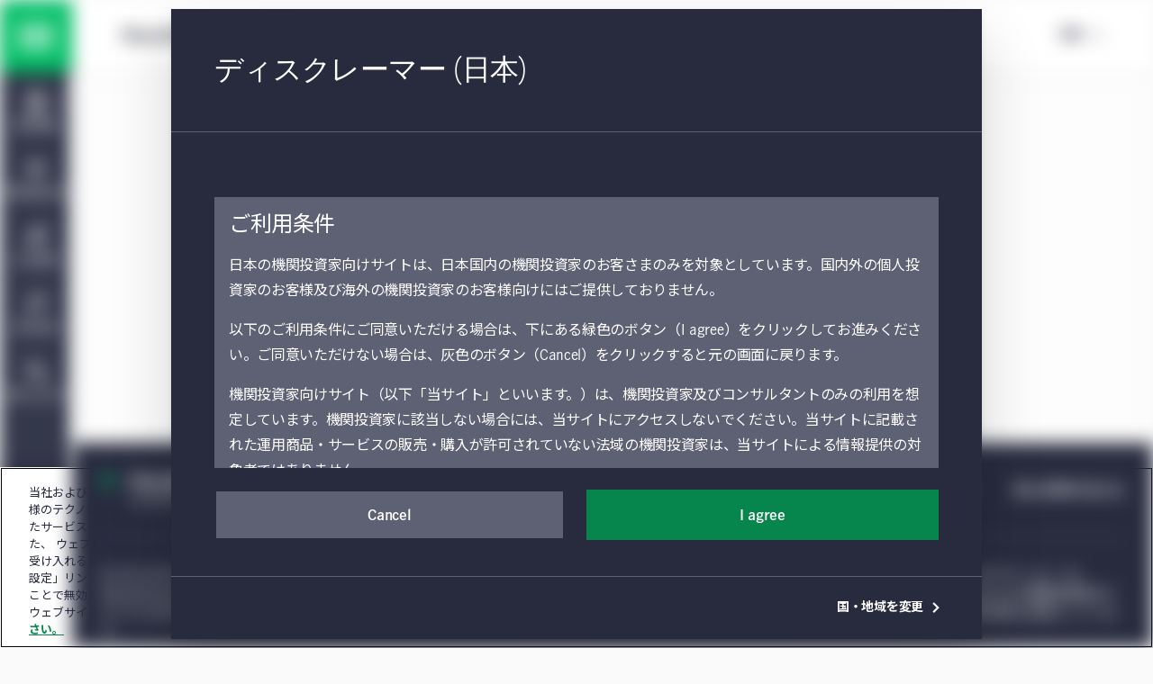

--- FILE ---
content_type: text/javascript
request_url: https://static.cloud.coveo.com/atomic/v2/p-b0886722.entry.js
body_size: 7255
content:
import{r,g as t}from"./p-5925f187.js";import{I as o}from"./p-833161c3.js";import{I as i,B as e}from"./p-fa8bcc43.js";import{r as a}from"./p-5544eaf5.js";import{a as n}from"./p-e113294c.js";import{S as s}from"./p-2651b820.js";import"./p-1580513b.js";import"./p-e9c4f463.js";import"./p-e0a9d562.js";import"./p-1f4a8a1f.js";import"./p-d83eaf95.js";import"./p-4dcb66f1.js";import"./p-b0ede3ce.js";import"./p-d3ef7950.js";const l="*,::before,::after{box-sizing:border-box;border-width:0;border-style:solid;border-color:#e5e7eb;}::before,::after{--tw-content:''}html,:host{line-height:1.5;-webkit-text-size-adjust:100%;-moz-tab-size:4;-o-tab-size:4;tab-size:4;font-family:var(--atomic-font-family);font-feature-settings:normal;font-variation-settings:normal;-webkit-tap-highlight-color:transparent;}body{margin:0;line-height:inherit;}hr{height:0;color:inherit;border-top-width:1px;}abbr:where([title]){-webkit-text-decoration:underline dotted;text-decoration:underline dotted}h1,h2,h3,h4,h5,h6{font-size:inherit;font-weight:inherit}a{color:inherit;text-decoration:inherit}b,strong{font-weight:bolder}code,kbd,samp,pre{font-family:ui-monospace, SFMono-Regular, Menlo, Monaco, Consolas, \"Liberation Mono\", \"Courier New\", monospace;font-feature-settings:normal;font-variation-settings:normal;font-size:1em;}small{font-size:80%}sub,sup{font-size:75%;line-height:0;position:relative;vertical-align:baseline}sub{bottom:-0.25em}sup{top:-0.5em}table{text-indent:0;border-color:inherit;border-collapse:collapse;}button,input,optgroup,select,textarea{font-family:inherit;font-feature-settings:inherit;font-variation-settings:inherit;font-size:100%;font-weight:inherit;line-height:inherit;letter-spacing:inherit;color:inherit;margin:0;padding:0;}button,select{text-transform:none}button,input:where([type='button']),input:where([type='reset']),input:where([type='submit']){-webkit-appearance:button;background-color:transparent;background-image:none;}:-moz-focusring{outline:auto}:-moz-ui-invalid{box-shadow:none}progress{vertical-align:baseline}::-webkit-inner-spin-button,::-webkit-outer-spin-button{height:auto}[type='search']{-webkit-appearance:textfield;outline-offset:-2px;}::-webkit-search-decoration{-webkit-appearance:none}::-webkit-file-upload-button{-webkit-appearance:button;font:inherit;}summary{display:list-item}blockquote,dl,dd,h1,h2,h3,h4,h5,h6,hr,figure,p,pre{margin:0}fieldset{margin:0;padding:0}legend{padding:0}ol,ul,menu{list-style:none;margin:0;padding:0}dialog{padding:0}textarea{resize:vertical}input::-moz-placeholder,textarea::-moz-placeholder{opacity:1;color:#9ca3af;}input::placeholder,textarea::placeholder{opacity:1;color:#9ca3af;}button,[role=\"button\"]{cursor:pointer}:disabled{cursor:default}img,svg,video,canvas,audio,iframe,embed,object{display:block;vertical-align:middle;}img,video{max-width:100%;height:auto}[hidden]{display:none}:host{display:block;--tw-ring-inset:var(--tw-empty,  )}:host,button,input,select{font-family:var(--atomic-font-family);font-size:var(--atomic-text-base);font-weight:var(--atomic-font-normal)}:host(.atomic-hidden){display:none}*,::before,::after{--tw-border-spacing-x:0;--tw-border-spacing-y:0;--tw-translate-x:0;--tw-translate-y:0;--tw-rotate:0;--tw-skew-x:0;--tw-skew-y:0;--tw-scale-x:1;--tw-scale-y:1;--tw-scroll-snap-strictness:proximity;--tw-ring-offset-width:0px;--tw-ring-offset-color:#fff;--tw-ring-color:rgb(59 130 246 / 0.5);--tw-ring-offset-shadow:0 0 #0000;--tw-ring-shadow:0 0 #0000;--tw-shadow:0 0 #0000;--tw-shadow-colored:0 0 #0000;}::backdrop{--tw-border-spacing-x:0;--tw-border-spacing-y:0;--tw-translate-x:0;--tw-translate-y:0;--tw-rotate:0;--tw-skew-x:0;--tw-skew-y:0;--tw-scale-x:1;--tw-scale-y:1;--tw-scroll-snap-strictness:proximity;--tw-ring-offset-width:0px;--tw-ring-offset-color:#fff;--tw-ring-color:rgb(59 130 246 / 0.5);--tw-ring-offset-shadow:0 0 #0000;--tw-ring-shadow:0 0 #0000;--tw-shadow:0 0 #0000;--tw-shadow-colored:0 0 #0000;}.\\!container{width:100% !important}.container{width:100%}@media (min-width: 640px){.\\!container{max-width:640px !important}.container{max-width:640px}}@media (min-width: 768px){.\\!container{max-width:768px !important}.container{max-width:768px}}@media (min-width: 1024px){.\\!container{max-width:1024px !important}.container{max-width:1024px}}@media (min-width: 1280px){.\\!container{max-width:1280px !important}.container{max-width:1280px}}@media (min-width: 1536px){.\\!container{max-width:1536px !important}.container{max-width:1536px}}.\\!link{color:var(--atomic-primary)}.\\!link:hover{color:var(--atomic-primary-light);text-decoration-line:underline}.\\!link.focus-visible.js-focus-visible,.js-focus-visible .\\!link.focus-visible{color:var(--atomic-primary-light);text-decoration-line:underline}.\\!link:focus-visible{color:var(--atomic-primary-light);text-decoration-line:underline}.link{color:var(--atomic-primary)}.link:hover{color:var(--atomic-primary-light);text-decoration-line:underline}.link.focus-visible.js-focus-visible,.js-focus-visible .link.focus-visible{color:var(--atomic-primary-light);text-decoration-line:underline}.link:focus-visible{color:var(--atomic-primary-light);text-decoration-line:underline}.input-primary{border-radius:var(--atomic-border-radius);border-width:1px;border-color:var(--atomic-neutral);background-color:var(--atomic-background)}.input-primary.focus-visible.js-focus-visible,.js-focus-visible .input-primary.focus-visible{outline:2px solid transparent;outline-offset:2px}.input-primary:focus-visible{outline:2px solid transparent;outline-offset:2px}.input-primary:hover{border-color:var(--atomic-primary-light)}.input-primary.focus-visible.js-focus-visible,.js-focus-visible .input-primary.focus-visible{border-color:var(--atomic-primary);--tw-ring-offset-shadow:var(--tw-ring-inset) 0 0 0 var(--tw-ring-offset-width) var(--tw-ring-offset-color);--tw-ring-shadow:var(--tw-ring-inset) 0 0 0 calc(2px + var(--tw-ring-offset-width)) var(--tw-ring-color);box-shadow:var(--tw-ring-offset-shadow), var(--tw-ring-shadow), var(--tw-shadow, 0 0 #0000);--tw-ring-color:var(--atomic-ring-primary)}.input-primary:focus-visible{border-color:var(--atomic-primary);--tw-ring-offset-shadow:var(--tw-ring-inset) 0 0 0 var(--tw-ring-offset-width) var(--tw-ring-offset-color);--tw-ring-shadow:var(--tw-ring-inset) 0 0 0 calc(2px + var(--tw-ring-offset-width)) var(--tw-ring-color);box-shadow:var(--tw-ring-offset-shadow), var(--tw-ring-shadow), var(--tw-shadow, 0 0 #0000);--tw-ring-color:var(--atomic-ring-primary)}.btn-radio{-webkit-appearance:none;-moz-appearance:none;appearance:none}.btn-radio::before{--tw-content:attr(value);content:var(--tw-content)}.btn-primary{border-radius:var(--atomic-border-radius);background-color:var(--atomic-primary);color:var(--atomic-on-primary)}.btn-primary.focus-visible.js-focus-visible,.js-focus-visible .btn-primary.focus-visible{outline:2px solid transparent;outline-offset:2px}.btn-primary:focus-visible{outline:2px solid transparent;outline-offset:2px}.btn-primary:hover{background-color:var(--atomic-primary-light)}.btn-primary.focus-visible.js-focus-visible,.js-focus-visible .btn-primary.focus-visible{background-color:var(--atomic-primary-light);--tw-ring-offset-shadow:var(--tw-ring-inset) 0 0 0 var(--tw-ring-offset-width) var(--tw-ring-offset-color);--tw-ring-shadow:var(--tw-ring-inset) 0 0 0 calc(2px + var(--tw-ring-offset-width)) var(--tw-ring-color);box-shadow:var(--tw-ring-offset-shadow), var(--tw-ring-shadow), var(--tw-shadow, 0 0 #0000);--tw-ring-color:var(--atomic-ring-primary)}.btn-primary:focus-visible{background-color:var(--atomic-primary-light);--tw-ring-offset-shadow:var(--tw-ring-inset) 0 0 0 var(--tw-ring-offset-width) var(--tw-ring-offset-color);--tw-ring-shadow:var(--tw-ring-inset) 0 0 0 calc(2px + var(--tw-ring-offset-width)) var(--tw-ring-color);box-shadow:var(--tw-ring-offset-shadow), var(--tw-ring-shadow), var(--tw-shadow, 0 0 #0000);--tw-ring-color:var(--atomic-ring-primary)}.btn-primary:disabled{cursor:not-allowed;background-color:var(--atomic-disabled)}.btn-outline-primary{border-radius:var(--atomic-border-radius);border-width:1px;border-color:var(--atomic-neutral);background-color:var(--atomic-background);color:var(--atomic-primary)}.btn-outline-primary.focus-visible.js-focus-visible,.js-focus-visible .btn-outline-primary.focus-visible{outline:2px solid transparent;outline-offset:2px}.btn-outline-primary:focus-visible{outline:2px solid transparent;outline-offset:2px}.btn-outline-primary:hover{border-color:var(--atomic-primary-light);color:var(--atomic-primary-light)}.btn-outline-primary.focus-visible.js-focus-visible,.js-focus-visible .btn-outline-primary.focus-visible{border-color:var(--atomic-primary);color:var(--atomic-primary);--tw-ring-offset-shadow:var(--tw-ring-inset) 0 0 0 var(--tw-ring-offset-width) var(--tw-ring-offset-color);--tw-ring-shadow:var(--tw-ring-inset) 0 0 0 calc(2px + var(--tw-ring-offset-width)) var(--tw-ring-color);box-shadow:var(--tw-ring-offset-shadow), var(--tw-ring-shadow), var(--tw-shadow, 0 0 #0000);--tw-ring-color:var(--atomic-ring-primary)}.btn-outline-primary:focus-visible{border-color:var(--atomic-primary);color:var(--atomic-primary);--tw-ring-offset-shadow:var(--tw-ring-inset) 0 0 0 var(--tw-ring-offset-width) var(--tw-ring-offset-color);--tw-ring-shadow:var(--tw-ring-inset) 0 0 0 calc(2px + var(--tw-ring-offset-width)) var(--tw-ring-color);box-shadow:var(--tw-ring-offset-shadow), var(--tw-ring-shadow), var(--tw-shadow, 0 0 #0000);--tw-ring-color:var(--atomic-ring-primary)}.btn-outline-primary:disabled{cursor:not-allowed;border-color:var(--atomic-neutral);color:var(--atomic-neutral)}.btn-text-primary{border-radius:var(--atomic-border-radius);background-color:var(--atomic-background);color:var(--atomic-primary)}.btn-text-primary.focus-visible.js-focus-visible,.js-focus-visible .btn-text-primary.focus-visible{outline:2px solid transparent;outline-offset:2px}.btn-text-primary:focus-visible{outline:2px solid transparent;outline-offset:2px}.btn-text-primary:hover{background-color:var(--atomic-neutral-light)}.btn-text-primary.focus-visible.js-focus-visible,.js-focus-visible .btn-text-primary.focus-visible{background-color:var(--atomic-neutral-light)}.btn-text-primary:focus-visible{background-color:var(--atomic-neutral-light)}.btn-outline-neutral{border-radius:var(--atomic-border-radius);border-width:1px;border-color:var(--atomic-neutral);background-color:var(--atomic-background);color:var(--atomic-on-background)}.btn-outline-neutral.focus-visible.js-focus-visible,.js-focus-visible .btn-outline-neutral.focus-visible{outline:2px solid transparent;outline-offset:2px}.btn-outline-neutral:focus-visible{outline:2px solid transparent;outline-offset:2px}.btn-outline-neutral:hover{border-color:var(--atomic-primary);color:var(--atomic-primary)}.btn-outline-neutral.focus-visible.js-focus-visible,.js-focus-visible .btn-outline-neutral.focus-visible{border-color:var(--atomic-primary);color:var(--atomic-primary);--tw-ring-offset-shadow:var(--tw-ring-inset) 0 0 0 var(--tw-ring-offset-width) var(--tw-ring-offset-color);--tw-ring-shadow:var(--tw-ring-inset) 0 0 0 calc(2px + var(--tw-ring-offset-width)) var(--tw-ring-color);box-shadow:var(--tw-ring-offset-shadow), var(--tw-ring-shadow), var(--tw-shadow, 0 0 #0000);--tw-ring-color:var(--atomic-ring-primary)}.btn-outline-neutral:focus-visible{border-color:var(--atomic-primary);color:var(--atomic-primary);--tw-ring-offset-shadow:var(--tw-ring-inset) 0 0 0 var(--tw-ring-offset-width) var(--tw-ring-offset-color);--tw-ring-shadow:var(--tw-ring-inset) 0 0 0 calc(2px + var(--tw-ring-offset-width)) var(--tw-ring-color);box-shadow:var(--tw-ring-offset-shadow), var(--tw-ring-shadow), var(--tw-shadow, 0 0 #0000);--tw-ring-color:var(--atomic-ring-primary)}.btn-outline-neutral:disabled{cursor:not-allowed;border-color:var(--atomic-neutral);color:var(--atomic-on-background);opacity:0.5}.btn-outline-error{border-radius:var(--atomic-border-radius);border-width:1px;border-color:var(--atomic-neutral);background-color:var(--atomic-background);color:var(--atomic-on-background)}.btn-outline-error.focus-visible.js-focus-visible,.js-focus-visible .btn-outline-error.focus-visible{outline:2px solid transparent;outline-offset:2px}.btn-outline-error:focus-visible{outline:2px solid transparent;outline-offset:2px}.btn-outline-error:hover{border-color:var(--atomic-error);color:var(--atomic-error)}.btn-outline-error.focus-visible.js-focus-visible,.js-focus-visible .btn-outline-error.focus-visible{border-color:var(--atomic-error);color:var(--atomic-error);--tw-ring-offset-shadow:var(--tw-ring-inset) 0 0 0 var(--tw-ring-offset-width) var(--tw-ring-offset-color);--tw-ring-shadow:var(--tw-ring-inset) 0 0 0 calc(2px + var(--tw-ring-offset-width)) var(--tw-ring-color);box-shadow:var(--tw-ring-offset-shadow), var(--tw-ring-shadow), var(--tw-shadow, 0 0 #0000);--tw-ring-color:var(--atomic-ring-primary)}.btn-outline-error:focus-visible{border-color:var(--atomic-error);color:var(--atomic-error);--tw-ring-offset-shadow:var(--tw-ring-inset) 0 0 0 var(--tw-ring-offset-width) var(--tw-ring-offset-color);--tw-ring-shadow:var(--tw-ring-inset) 0 0 0 calc(2px + var(--tw-ring-offset-width)) var(--tw-ring-color);box-shadow:var(--tw-ring-offset-shadow), var(--tw-ring-shadow), var(--tw-shadow, 0 0 #0000);--tw-ring-color:var(--atomic-ring-primary)}.btn-outline-error:disabled{cursor:not-allowed;border-color:var(--atomic-neutral);color:var(--atomic-on-background);opacity:0.5}.btn-outline-bg-neutral{border-radius:var(--atomic-border-radius);border-width:1px;border-color:var(--atomic-neutral);background-color:var(--atomic-background);color:var(--atomic-on-background)}.btn-outline-bg-neutral.focus-visible.js-focus-visible,.js-focus-visible .btn-outline-bg-neutral.focus-visible{outline:2px solid transparent;outline-offset:2px}.btn-outline-bg-neutral:focus-visible{outline:2px solid transparent;outline-offset:2px}.btn-outline-bg-neutral:hover{border-color:var(--atomic-primary);color:var(--atomic-primary)}.btn-outline-bg-neutral.focus-visible.js-focus-visible,.js-focus-visible .btn-outline-bg-neutral.focus-visible{border-color:var(--atomic-primary);color:var(--atomic-primary);--tw-ring-offset-shadow:var(--tw-ring-inset) 0 0 0 var(--tw-ring-offset-width) var(--tw-ring-offset-color);--tw-ring-shadow:var(--tw-ring-inset) 0 0 0 calc(2px + var(--tw-ring-offset-width)) var(--tw-ring-color);box-shadow:var(--tw-ring-offset-shadow), var(--tw-ring-shadow), var(--tw-shadow, 0 0 #0000);--tw-ring-color:var(--atomic-ring-primary)}.btn-outline-bg-neutral:focus-visible{border-color:var(--atomic-primary);color:var(--atomic-primary);--tw-ring-offset-shadow:var(--tw-ring-inset) 0 0 0 var(--tw-ring-offset-width) var(--tw-ring-offset-color);--tw-ring-shadow:var(--tw-ring-inset) 0 0 0 calc(2px + var(--tw-ring-offset-width)) var(--tw-ring-color);box-shadow:var(--tw-ring-offset-shadow), var(--tw-ring-shadow), var(--tw-shadow, 0 0 #0000);--tw-ring-color:var(--atomic-ring-primary)}.btn-outline-bg-neutral:disabled{cursor:not-allowed;border-color:var(--atomic-neutral);color:var(--atomic-on-background);opacity:0.5}.btn-outline-bg-neutral:hover{background-color:var(--atomic-neutral-light)}.btn-outline-bg-neutral.focus-visible.js-focus-visible,.js-focus-visible .btn-outline-bg-neutral.focus-visible{background-color:var(--atomic-neutral-light)}.btn-outline-bg-neutral:focus-visible{background-color:var(--atomic-neutral-light)}.btn-outline-bg-error{border-radius:var(--atomic-border-radius);border-width:1px;border-color:var(--atomic-neutral);background-color:var(--atomic-background);color:var(--atomic-on-background)}.btn-outline-bg-error.focus-visible.js-focus-visible,.js-focus-visible .btn-outline-bg-error.focus-visible{outline:2px solid transparent;outline-offset:2px}.btn-outline-bg-error:focus-visible{outline:2px solid transparent;outline-offset:2px}.btn-outline-bg-error:hover{border-color:var(--atomic-error);color:var(--atomic-error)}.btn-outline-bg-error.focus-visible.js-focus-visible,.js-focus-visible .btn-outline-bg-error.focus-visible{border-color:var(--atomic-error);color:var(--atomic-error);--tw-ring-offset-shadow:var(--tw-ring-inset) 0 0 0 var(--tw-ring-offset-width) var(--tw-ring-offset-color);--tw-ring-shadow:var(--tw-ring-inset) 0 0 0 calc(2px + var(--tw-ring-offset-width)) var(--tw-ring-color);box-shadow:var(--tw-ring-offset-shadow), var(--tw-ring-shadow), var(--tw-shadow, 0 0 #0000);--tw-ring-color:var(--atomic-ring-primary)}.btn-outline-bg-error:focus-visible{border-color:var(--atomic-error);color:var(--atomic-error);--tw-ring-offset-shadow:var(--tw-ring-inset) 0 0 0 var(--tw-ring-offset-width) var(--tw-ring-offset-color);--tw-ring-shadow:var(--tw-ring-inset) 0 0 0 calc(2px + var(--tw-ring-offset-width)) var(--tw-ring-color);box-shadow:var(--tw-ring-offset-shadow), var(--tw-ring-shadow), var(--tw-shadow, 0 0 #0000);--tw-ring-color:var(--atomic-ring-primary)}.btn-outline-bg-error:disabled{cursor:not-allowed;border-color:var(--atomic-neutral);color:var(--atomic-on-background);opacity:0.5}.btn-outline-bg-error:hover{background-color:var(--atomic-neutral-light)}.btn-outline-bg-error.focus-visible.js-focus-visible,.js-focus-visible .btn-outline-bg-error.focus-visible{background-color:var(--atomic-neutral-light)}.btn-outline-bg-error:focus-visible{background-color:var(--atomic-neutral-light)}.btn-text-neutral{border-radius:var(--atomic-border-radius);background-color:var(--atomic-background);color:var(--atomic-on-background)}.btn-text-neutral.focus-visible.js-focus-visible,.js-focus-visible .btn-text-neutral.focus-visible{outline:2px solid transparent;outline-offset:2px}.btn-text-neutral:focus-visible{outline:2px solid transparent;outline-offset:2px}.btn-text-neutral:hover{background-color:var(--atomic-neutral-light);color:var(--atomic-primary)}.btn-text-neutral.focus-visible.js-focus-visible,.js-focus-visible .btn-text-neutral.focus-visible{background-color:var(--atomic-neutral-light);color:var(--atomic-primary)}.btn-text-neutral:focus-visible{background-color:var(--atomic-neutral-light);color:var(--atomic-primary)}.btn-text-transparent{color:var(--atomic-on-background)}.btn-text-transparent.focus-visible.js-focus-visible,.js-focus-visible .btn-text-transparent.focus-visible{outline-color:var(--atomic-primary-light)}.btn-text-transparent:focus-visible{outline-color:var(--atomic-primary-light)}.btn-text-transparent:hover{color:var(--atomic-primary-light)}.btn-text-transparent.focus-visible.js-focus-visible,.js-focus-visible .btn-text-transparent.focus-visible{color:var(--atomic-primary-light)}.btn-text-transparent:focus-visible{color:var(--atomic-primary-light)}.btn-square-neutral{border-width:1px;border-color:var(--atomic-neutral);background-color:var(--atomic-background);color:var(--atomic-on-background)}.btn-square-neutral.focus-visible.js-focus-visible,.js-focus-visible .btn-square-neutral.focus-visible{outline:2px solid transparent;outline-offset:2px}.btn-square-neutral:focus-visible{outline:2px solid transparent;outline-offset:2px}.btn-square-neutral:hover{background-color:var(--atomic-neutral-light)}.btn-square-neutral.focus-visible.js-focus-visible,.js-focus-visible .btn-square-neutral.focus-visible{background-color:var(--atomic-neutral-light)}.btn-square-neutral:focus-visible{background-color:var(--atomic-neutral-light)}.btn-pill{border-radius:var(--atomic-border-radius-xl)}.btn-page{display:grid;place-items:center;border-width:0px;font-size:var(--atomic-text-lg)}.btn-page:hover{border-width:1px}.btn-page.focus-visible.js-focus-visible,.js-focus-visible .btn-page.focus-visible{border-width:1px}.btn-page:focus-visible{border-width:1px}.btn-page.selected{border-width:2px;border-color:var(--atomic-primary);font-weight:var(--atomic-font-bold)}.pointer-events-none{pointer-events:none}.pointer-events-auto{pointer-events:auto}.visible{visibility:visible}.invisible{visibility:hidden}.collapse{visibility:collapse}.static{position:static}.fixed{position:fixed}.absolute{position:absolute}.relative{position:relative}.-right-2{right:-0.5rem}.-top-2{top:-0.5rem}.bottom-0{bottom:0px}.bottom-2{bottom:0.5rem}.bottom-px{bottom:1px}.left-0{left:0px}.right-0{right:0px}.right-20{right:5rem}.right-6{right:1.5rem}.right-px{right:1px}.top-0{top:0px}.top-6{top:1.5rem}.top-\\[50\\%\\]{top:50%}.top-full{top:100%}.top-px{top:1px}.z-0{z-index:0}.z-1{z-index:1}.z-10{z-index:10}.z-\\[9998\\]{z-index:9998}.z-\\[9999\\]{z-index:9999}.order-last{order:9999}.col-span-2{grid-column:span 2 / span 2}.m-0{margin:0px}.m-2{margin:0.5rem}.-my-px{margin-top:-1px;margin-bottom:-1px}.mx-0\\.5{margin-left:0.125rem;margin-right:0.125rem}.mx-1{margin-left:0.25rem;margin-right:0.25rem}.mx-auto{margin-left:auto;margin-right:auto}.my-2{margin-top:0.5rem;margin-bottom:0.5rem}.my-3{margin-top:0.75rem;margin-bottom:0.75rem}.my-4{margin-top:1rem;margin-bottom:1rem}.my-6{margin-top:1.5rem;margin-bottom:1.5rem}.my-auto{margin-top:auto;margin-bottom:auto}.-mr-px{margin-right:-1px}.mb-0{margin-bottom:0px}.mb-1{margin-bottom:0.25rem}.mb-2{margin-bottom:0.5rem}.mb-3{margin-bottom:0.75rem}.mb-4{margin-bottom:1rem}.mb-6{margin-bottom:1.5rem}.ml-0\\.5{margin-left:0.125rem}.ml-1{margin-left:0.25rem}.ml-2{margin-left:0.5rem}.ml-4{margin-left:1rem}.ml-6{margin-left:1.5rem}.ml-auto{margin-left:auto}.mr-0{margin-right:0px}.mr-0\\.5{margin-right:0.125rem}.mr-1{margin-right:0.25rem}.mr-1\\.5{margin-right:0.375rem}.mr-2{margin-right:0.5rem}.mr-3{margin-right:0.75rem}.mr-6{margin-right:1.5rem}.mt-0{margin-top:0px}.mt-1{margin-top:0.25rem}.mt-1\\.5{margin-top:0.375rem}.mt-10{margin-top:2.5rem}.mt-2{margin-top:0.5rem}.mt-2\\.5{margin-top:0.625rem}.mt-3{margin-top:0.75rem}.mt-4{margin-top:1rem}.mt-6{margin-top:1.5rem}.mt-7{margin-top:1.75rem}.mt-8{margin-top:2rem}.mt-px{margin-top:1px}.box-border{box-sizing:border-box}.line-clamp-1{overflow:hidden;display:-webkit-box;-webkit-box-orient:vertical;-webkit-line-clamp:1}.line-clamp-2{overflow:hidden;display:-webkit-box;-webkit-box-orient:vertical;-webkit-line-clamp:2}.line-clamp-3{overflow:hidden;display:-webkit-box;-webkit-box-orient:vertical;-webkit-line-clamp:3}.line-clamp-4{overflow:hidden;display:-webkit-box;-webkit-box-orient:vertical;-webkit-line-clamp:4}.line-clamp-none{overflow:visible;display:block;-webkit-box-orient:horizontal;-webkit-line-clamp:none}.block{display:block}.inline-block{display:inline-block}.inline{display:inline}.flex{display:flex}.inline-flex{display:inline-flex}.table{display:table}.grid{display:grid}.contents{display:contents}.hidden{display:none}.aspect-square{aspect-ratio:1 / 1}.h-1{height:0.25rem}.h-10{height:2.5rem}.h-12{height:3rem}.h-2{height:0.5rem}.h-2\\.5{height:0.625rem}.h-3{height:0.75rem}.h-4{height:1rem}.h-5{height:1.25rem}.h-6{height:1.5rem}.h-7{height:1.75rem}.h-8{height:2rem}.h-9{height:2.25rem}.h-\\[2\\.6rem\\]{height:2.6rem}.h-auto{height:auto}.h-full{height:100%}.min-h-\\[2\\.5rem\\]{min-height:2.5rem}.min-h-\\[40px\\]{min-height:40px}.w-0{width:0px}.w-1{width:0.25rem}.w-1\\/2{width:50%}.w-10{width:2.5rem}.w-12{width:3rem}.w-2{width:0.5rem}.w-2\\.5{width:0.625rem}.w-20{width:5rem}.w-28{width:7rem}.w-3{width:0.75rem}.w-3\\.5{width:0.875rem}.w-3\\/5{width:60%}.w-32{width:8rem}.w-4{width:1rem}.w-44{width:11rem}.w-48{width:12rem}.w-5{width:1.25rem}.w-6{width:1.5rem}.w-60{width:15rem}.w-7{width:1.75rem}.w-72{width:18rem}.w-8{width:2rem}.w-9{width:2.25rem}.w-\\[2\\.6rem\\]{width:2.6rem}.w-auto{width:auto}.w-fit{width:-moz-fit-content;width:fit-content}.w-full{width:100%}.w-max{width:-moz-max-content;width:max-content}.min-w-0{min-width:0px}.min-w-20{min-width:5rem}.min-w-\\[2\\.5rem\\]{min-width:2.5rem}.min-w-\\[6rem\\]{min-width:6rem}.min-w-full{min-width:100%}.max-w-\\[15rem\\]{max-width:15rem}.max-w-\\[80\\%\\]{max-width:80%}.max-w-full{max-width:100%}.max-w-lg{max-width:32rem}.max-w-max{max-width:-moz-max-content;max-width:max-content}.flex-1{flex:1 1 0%}.flex-none{flex:none}.shrink-0{flex-shrink:0}.flex-grow{flex-grow:1}.grow{flex-grow:1}.basis-1\\/2{flex-basis:50%}.basis-8{flex-basis:2rem}.-translate-x-1\\/2{--tw-translate-x:-50%;transform:translate(var(--tw-translate-x), var(--tw-translate-y)) rotate(var(--tw-rotate)) skewX(var(--tw-skew-x)) skewY(var(--tw-skew-y)) scaleX(var(--tw-scale-x)) scaleY(var(--tw-scale-y))}.-translate-y-1\\/2{--tw-translate-y:-50%;transform:translate(var(--tw-translate-x), var(--tw-translate-y)) rotate(var(--tw-rotate)) skewX(var(--tw-skew-x)) skewY(var(--tw-skew-y)) scaleX(var(--tw-scale-x)) scaleY(var(--tw-scale-y))}.translate-x-1\\/2{--tw-translate-x:50%;transform:translate(var(--tw-translate-x), var(--tw-translate-y)) rotate(var(--tw-rotate)) skewX(var(--tw-skew-x)) skewY(var(--tw-skew-y)) scaleX(var(--tw-scale-x)) scaleY(var(--tw-scale-y))}.rotate-180{--tw-rotate:180deg;transform:translate(var(--tw-translate-x), var(--tw-translate-y)) rotate(var(--tw-rotate)) skewX(var(--tw-skew-x)) skewY(var(--tw-skew-y)) scaleX(var(--tw-scale-x)) scaleY(var(--tw-scale-y))}.scale-100{--tw-scale-x:1;--tw-scale-y:1;transform:translate(var(--tw-translate-x), var(--tw-translate-y)) rotate(var(--tw-rotate)) skewX(var(--tw-skew-x)) skewY(var(--tw-skew-y)) scaleX(var(--tw-scale-x)) scaleY(var(--tw-scale-y))}.scale-75{--tw-scale-x:.75;--tw-scale-y:.75;transform:translate(var(--tw-translate-x), var(--tw-translate-y)) rotate(var(--tw-rotate)) skewX(var(--tw-skew-x)) skewY(var(--tw-skew-y)) scaleX(var(--tw-scale-x)) scaleY(var(--tw-scale-y))}.transform{transform:translate(var(--tw-translate-x), var(--tw-translate-y)) rotate(var(--tw-rotate)) skewX(var(--tw-skew-x)) skewY(var(--tw-skew-y)) scaleX(var(--tw-scale-x)) scaleY(var(--tw-scale-y))}@keyframes pulse{50%{opacity:.5}}.animate-pulse{animation:pulse 2s cubic-bezier(0.4, 0, 0.6, 1) infinite}@keyframes scaleUp{0%{transform:scale(0.7) translateY(150vh);opacity:0.7}100%{transform:scale(1) translateY(0px);opacity:1}}.animate-scaleUpModal{animation:scaleUp .5s cubic-bezier(0.165, 0.840, 0.440, 1.000) forwards}@keyframes slideDown{0%{transform:translateY(0px);opacity:1}100%{transform:translateY(150vh);opacity:0.7}}.animate-slideDownModal{animation:slideDown .5s linear forwards}@keyframes spin{to{transform:rotate(360deg)}}.animate-spin{animation:spin 1s linear infinite}.cursor-pointer{cursor:pointer}.resize-none{resize:none}.list-none{list-style-type:none}.appearance-none{-webkit-appearance:none;-moz-appearance:none;appearance:none}.grid-cols-\\[min-content_auto\\]{grid-template-columns:min-content auto}.grid-cols-min-1fr{grid-template-columns:min-content 1fr}.flex-row{flex-direction:row}.flex-col{flex-direction:column}.flex-wrap{flex-wrap:wrap}.flex-nowrap{flex-wrap:nowrap}.place-items-center{place-items:center}.items-start{align-items:flex-start}.items-center{align-items:center}.items-baseline{align-items:baseline}.justify-end{justify-content:flex-end}.justify-center{justify-content:center}.justify-between{justify-content:space-between}.gap-0\\.5{gap:0.125rem}.gap-1{gap:0.25rem}.gap-2{gap:0.5rem}.gap-3{gap:0.75rem}.gap-4{gap:1rem}.gap-8{gap:2rem}.gap-x-1\\.5{-moz-column-gap:0.375rem;column-gap:0.375rem}.gap-x-2{-moz-column-gap:0.5rem;column-gap:0.5rem}.gap-x-4{-moz-column-gap:1rem;column-gap:1rem}.gap-y-0\\.5{row-gap:0.125rem}.space-x-1\\.5>:not([hidden])~:not([hidden]){--tw-space-x-reverse:0;margin-right:calc(0.375rem * var(--tw-space-x-reverse));margin-left:calc(0.375rem * calc(1 - var(--tw-space-x-reverse)))}.divide-y>:not([hidden])~:not([hidden]){--tw-divide-y-reverse:0;border-top-width:calc(1px * calc(1 - var(--tw-divide-y-reverse)));border-bottom-width:calc(1px * var(--tw-divide-y-reverse))}.divide-neutral>:not([hidden])~:not([hidden]){border-color:var(--atomic-neutral)}.self-start{align-self:flex-start}.self-center{align-self:center}.overflow-auto{overflow:auto}.overflow-hidden{overflow:hidden}.overflow-x-auto{overflow-x:auto}.overflow-y-auto{overflow-y:auto}.overflow-x-scroll{overflow-x:scroll}.scroll-smooth{scroll-behavior:smooth}.truncate{overflow:hidden;text-overflow:ellipsis;white-space:nowrap}.whitespace-normal{white-space:normal}.whitespace-nowrap{white-space:nowrap}.whitespace-pre-wrap{white-space:pre-wrap}.break-all{word-break:break-all}.break-keep{word-break:keep-all}.rounded{border-radius:var(--atomic-border-radius)}.rounded-\\[100\\%\\]{border-radius:100%}.rounded-full{border-radius:9999px}.rounded-lg{border-radius:var(--atomic-border-radius-lg)}.rounded-md{border-radius:var(--atomic-border-radius-md)}.rounded-none{border-radius:0px}.rounded-l-none{border-top-left-radius:0px;border-bottom-left-radius:0px}.rounded-r-md{border-top-right-radius:var(--atomic-border-radius-md);border-bottom-right-radius:var(--atomic-border-radius-md)}.border{border-width:1px}.border-0{border-width:0px}.border-b{border-bottom-width:1px}.border-l{border-left-width:1px}.border-r{border-right-width:1px}.border-t{border-top-width:1px}.border-solid{border-style:solid}.border-neutral{border-color:var(--atomic-neutral)}.border-neutral-dark{border-color:var(--atomic-neutral-dark)}.border-primary{border-color:var(--atomic-primary)}.bg-\\[\\#F1F2FF\\]{--tw-bg-opacity:1;background-color:rgb(241 242 255 / var(--tw-bg-opacity))}.bg-background{background-color:var(--atomic-background)}.bg-error{background-color:var(--atomic-error)}.bg-neutral{background-color:var(--atomic-neutral)}.bg-neutral-dark{background-color:var(--atomic-neutral-dark)}.bg-neutral-light{background-color:var(--atomic-neutral-light)}.bg-primary{background-color:var(--atomic-primary)}.bg-transparent{background-color:transparent}.bg-white{--tw-bg-opacity:1;background-color:rgb(255 255 255 / var(--tw-bg-opacity))}.bg-gradient-to-l{background-image:linear-gradient(to left, var(--tw-gradient-stops))}.bg-gradient-to-r{background-image:linear-gradient(to right, var(--tw-gradient-stops))}.from-background-60{--tw-gradient-from:var(--atomic-background) 60% var(--tw-gradient-from-position);--tw-gradient-to:rgb(255 255 255 / 0) var(--tw-gradient-to-position);--tw-gradient-stops:var(--tw-gradient-from), var(--tw-gradient-to)}.fill-current{fill:currentColor}.stroke-\\[1\\.25\\]{stroke-width:1.25}.p-1{padding:0.25rem}.p-2{padding:0.5rem}.p-2\\.5{padding:0.625rem}.p-3{padding:0.75rem}.p-4{padding:1rem}.p-6{padding:1.5rem}.p-7{padding:1.75rem}.p-8{padding:2rem}.px-2{padding-left:0.5rem;padding-right:0.5rem}.px-2\\.5{padding-left:0.625rem;padding-right:0.625rem}.px-3{padding-left:0.75rem;padding-right:0.75rem}.px-4{padding-left:1rem;padding-right:1rem}.px-6{padding-left:1.5rem;padding-right:1.5rem}.px-9{padding-left:2.25rem;padding-right:2.25rem}.py-1{padding-top:0.25rem;padding-bottom:0.25rem}.py-1\\.5{padding-top:0.375rem;padding-bottom:0.375rem}.py-2{padding-top:0.5rem;padding-bottom:0.5rem}.py-2\\.5{padding-top:0.625rem;padding-bottom:0.625rem}.py-3{padding-top:0.75rem;padding-bottom:0.75rem}.py-3\\.5{padding-top:0.875rem;padding-bottom:0.875rem}.py-4{padding-top:1rem;padding-bottom:1rem}.py-5{padding-top:1.25rem;padding-bottom:1.25rem}.py-\\[0\\.625rem\\]{padding-top:0.625rem;padding-bottom:0.625rem}.pb-1{padding-bottom:0.25rem}.pb-3{padding-bottom:0.75rem}.pb-4{padding-bottom:1rem}.pb-6{padding-bottom:1.5rem}.pl-0{padding-left:0px}.pl-1{padding-left:0.25rem}.pl-10{padding-left:2.5rem}.pl-3{padding-left:0.75rem}.pl-9{padding-left:2.25rem}.pr-2{padding-right:0.5rem}.pr-24{padding-right:6rem}.pr-6{padding-right:1.5rem}.pt-0\\.5{padding-top:0.125rem}.text-left{text-align:left}.text-center{text-align:center}.align-baseline{vertical-align:baseline}.align-middle{vertical-align:middle}.align-bottom{vertical-align:bottom}.text-2xl{font-size:var(--atomic-text-2xl)}.text-base{font-size:var(--atomic-text-base)}.text-lg{font-size:var(--atomic-text-lg)}.text-sm{font-size:var(--atomic-text-sm)}.text-xl{font-size:var(--atomic-text-xl)}.text-xs{font-size:0.75rem;line-height:1rem}.font-bold{font-weight:var(--atomic-font-bold)}.font-light{font-weight:300}.font-medium{font-weight:500}.font-normal{font-weight:var(--atomic-font-normal)}.font-semibold{font-weight:600}.italic{font-style:italic}.leading-10{line-height:2.5rem}.leading-4{line-height:1rem}.leading-5{line-height:1.25rem}.leading-6{line-height:1.5rem}.leading-8{line-height:2rem}.text-\\[\\#54698D\\]{--tw-text-opacity:1;color:rgb(84 105 141 / var(--tw-text-opacity))}.text-error{color:var(--atomic-error)}.text-inherit{color:inherit}.text-neutral{color:var(--atomic-neutral)}.text-neutral-dark{color:var(--atomic-neutral-dark)}.text-on-background{color:var(--atomic-on-background)}.text-on-primary{color:var(--atomic-on-primary)}.text-primary{color:var(--atomic-primary)}.text-success{color:var(--atomic-success)}.text-transparent{color:transparent}.line-through{text-decoration-line:line-through}.placeholder-neutral-dark::-moz-placeholder{color:var(--atomic-neutral-dark)}.placeholder-neutral-dark::placeholder{color:var(--atomic-neutral-dark)}.opacity-0{opacity:0}.opacity-50{opacity:0.5}.opacity-80{opacity:0.8}.shadow{--tw-shadow:0 1px 3px 0 rgb(0 0 0 / 0.1), 0 1px 2px -1px rgb(0 0 0 / 0.1);--tw-shadow-colored:0 1px 3px 0 var(--tw-shadow-color), 0 1px 2px -1px var(--tw-shadow-color);box-shadow:var(--tw-ring-offset-shadow, 0 0 #0000), var(--tw-ring-shadow, 0 0 #0000), var(--tw-shadow)}.shadow-inner-primary{--tw-shadow:inset 0 0 0 1px var(--atomic-primary);--tw-shadow-colored:inset 0 0 0 1px var(--tw-shadow-color);box-shadow:var(--tw-ring-offset-shadow, 0 0 #0000), var(--tw-ring-shadow, 0 0 #0000), var(--tw-shadow)}.shadow-lg{--tw-shadow:0 10px 15px -3px rgb(0 0 0 / 0.1), 0 4px 6px -4px rgb(0 0 0 / 0.1);--tw-shadow-colored:0 10px 15px -3px var(--tw-shadow-color), 0 4px 6px -4px var(--tw-shadow-color);box-shadow:var(--tw-ring-offset-shadow, 0 0 #0000), var(--tw-ring-shadow, 0 0 #0000), var(--tw-shadow)}.outline-none{outline:2px solid transparent;outline-offset:2px}.outline{outline-style:solid}.outline-error{outline-color:var(--atomic-error)}.outline-neutral{outline-color:var(--atomic-neutral)}.outline-primary{outline-color:var(--atomic-primary)}.ring{--tw-ring-offset-shadow:var(--tw-ring-inset) 0 0 0 var(--tw-ring-offset-width) var(--tw-ring-offset-color);--tw-ring-shadow:var(--tw-ring-inset) 0 0 0 calc(3px + var(--tw-ring-offset-width)) var(--tw-ring-color);box-shadow:var(--tw-ring-offset-shadow), var(--tw-ring-shadow), var(--tw-shadow, 0 0 #0000)}.ring-primary{--tw-ring-color:var(--atomic-primary)}.ring-ring-primary{--tw-ring-color:var(--atomic-ring-primary)}.filter{filter:var(--tw-blur) var(--tw-brightness) var(--tw-contrast) var(--tw-grayscale) var(--tw-hue-rotate) var(--tw-invert) var(--tw-saturate) var(--tw-sepia) var(--tw-drop-shadow)}.transition{transition-property:color, background-color, border-color, text-decoration-color, fill, stroke, opacity, box-shadow, transform, filter, -webkit-backdrop-filter;transition-property:color, background-color, border-color, text-decoration-color, fill, stroke, opacity, box-shadow, transform, filter, backdrop-filter;transition-property:color, background-color, border-color, text-decoration-color, fill, stroke, opacity, box-shadow, transform, filter, backdrop-filter, -webkit-backdrop-filter;transition-timing-function:cubic-bezier(0.4, 0, 0.2, 1);transition-duration:150ms}.transition-all{transition-property:all;transition-timing-function:cubic-bezier(0.4, 0, 0.2, 1);transition-duration:150ms}.transition-opacity{transition-property:opacity;transition-timing-function:cubic-bezier(0.4, 0, 0.2, 1);transition-duration:150ms}.transition-visi-opacity{transition-property:visibility, opacity;transition-timing-function:cubic-bezier(0.4, 0, 0.2, 1);transition-duration:150ms}.duration-200{transition-duration:200ms}.duration-300{transition-duration:300ms}.ease-in-out{transition-timing-function:cubic-bezier(0.4, 0, 0.2, 1)}.no-outline.focus-visible.js-focus-visible,.js-focus-visible .no-outline.focus-visible{outline:2px solid transparent;outline-offset:2px}.no-outline:focus-visible{outline:2px solid transparent;outline-offset:2px}.accessibility-only{position:absolute;display:block;height:0;overflow:hidden;margin:0}.text-inherit{font-size:inherit}.cursor-inherit{cursor:inherit}.shadow-lg{--tw-shadow:0 1px 3px 0 rgb(0 0 0 / 0.1), 0 1px 2px -1px rgb(0 0 0 / 0.1);--tw-shadow-colored:0 1px 3px 0 var(--tw-shadow-color), 0 1px 2px -1px var(--tw-shadow-color);box-shadow:var(--tw-ring-offset-shadow, 0 0 #0000), var(--tw-ring-shadow, 0 0 #0000), var(--tw-shadow);--tw-shadow:0px 2px 8px rgba(229, 232, 232, 0.75)}.text-bg-primary{color:var(--atomic-primary);background:var(--atomic-primary-background)}.ripple{position:absolute;pointer-events:none;transform:scale(0);border-radius:50%;animation:ripple var(--animation-duration) linear}.ripple-relative{position:relative}.ripple-parent{overflow:hidden}@keyframes ripple{to{transform:scale(4);opacity:0}}[part='answer-and-source']{margin-top:-0.5rem}[part='source-url']{color:var(--atomic-on-background)}[part='source-url']:hover,[part='source-url'].focus-visible.js-focus-visible,.js-focus-visible [part='source-url'].focus-visible{text-decoration:underline;color:var(--atomic-primary)}[part='source-url']:hover,[part='source-url']:focus-visible{text-decoration:underline;color:var(--atomic-primary)}[part='source-url']:focus{outline:none}[part='source-url']:visited{color:var(--atomic-visited)}[part='source-url']{--font-size:var(--atomic-text-base);font-size:var(--font-size);--line-height:calc(var(--font-size) * var(--atomic-line-height-ratio));line-height:var(--line-height);display:block}[part='source-title']{color:var(--atomic-on-background)}[part='source-title']:hover,[part='source-title'].focus-visible.js-focus-visible,.js-focus-visible [part='source-title'].focus-visible{text-decoration:underline;color:var(--atomic-primary)}[part='source-title']:hover,[part='source-title']:focus-visible{text-decoration:underline;color:var(--atomic-primary)}[part='source-title']:focus{outline:none}[part='source-title']:visited{color:var(--atomic-visited)}[part='source-title']{--font-size:var(--atomic-text-xl);font-size:var(--font-size);--line-height:calc(var(--font-size) * var(--atomic-line-height-ratio));line-height:var(--line-height);display:block}footer:before{content:' ';display:block;height:1px;background-color:var(--atomic-neutral);margin-bottom:1.5rem}.after\\:absolute::after{content:var(--tw-content);position:absolute}.after\\:-bottom-0\\.5::after{content:var(--tw-content);bottom:-0.125rem}.after\\:block::after{content:var(--tw-content);display:block}.after\\:h-1::after{content:var(--tw-content);height:0.25rem}.after\\:w-full::after{content:var(--tw-content);width:100%}.after\\:rounded::after{content:var(--tw-content);border-radius:var(--atomic-border-radius)}.after\\:bg-primary::after{content:var(--tw-content);background-color:var(--atomic-primary)}.after\\:content-\\[\\'\\'\\]::after{--tw-content:'';content:var(--tw-content)}.focus-within\\:border-disabled:focus-within{border-color:var(--atomic-disabled)}.focus-within\\:border-primary:focus-within{border-color:var(--atomic-primary)}.focus-within\\:ring:focus-within{--tw-ring-offset-shadow:var(--tw-ring-inset) 0 0 0 var(--tw-ring-offset-width) var(--tw-ring-offset-color);--tw-ring-shadow:var(--tw-ring-inset) 0 0 0 calc(3px + var(--tw-ring-offset-width)) var(--tw-ring-color);box-shadow:var(--tw-ring-offset-shadow), var(--tw-ring-shadow), var(--tw-shadow, 0 0 #0000)}.focus-within\\:ring-neutral:focus-within{--tw-ring-color:var(--atomic-neutral)}.focus-within\\:ring-ring-primary:focus-within{--tw-ring-color:var(--atomic-ring-primary)}.hover\\:border-error:hover{border-color:var(--atomic-error)}.hover\\:border-primary-light:hover{border-color:var(--atomic-primary-light)}.hover\\:bg-error:hover{background-color:var(--atomic-error)}.hover\\:bg-primary-light:hover{background-color:var(--atomic-primary-light)}.hover\\:bg-transparent:hover{background-color:transparent}.hover\\:fill-white:hover{fill:#fff}.hover\\:underline:hover{text-decoration-line:underline}.hover\\:opacity-100:hover{opacity:1}.hover\\:shadow:hover{--tw-shadow:0 1px 3px 0 rgb(0 0 0 / 0.1), 0 1px 2px -1px rgb(0 0 0 / 0.1);--tw-shadow-colored:0 1px 3px 0 var(--tw-shadow-color), 0 1px 2px -1px var(--tw-shadow-color);box-shadow:var(--tw-ring-offset-shadow, 0 0 #0000), var(--tw-ring-shadow, 0 0 #0000), var(--tw-shadow)}.focus\\:opacity-100:focus{opacity:1}.focus\\:outline-none:focus{outline:2px solid transparent;outline-offset:2px}.focus-visible\\:border-error.focus-visible.js-focus-visible,.js-focus-visible .focus-visible\\:border-error.focus-visible{border-color:var(--atomic-error)}.focus-visible\\:border-error:focus-visible{border-color:var(--atomic-error)}.focus-visible\\:border-primary.focus-visible.js-focus-visible,.js-focus-visible .focus-visible\\:border-primary.focus-visible{border-color:var(--atomic-primary)}.focus-visible\\:border-primary:focus-visible{border-color:var(--atomic-primary)}.focus-visible\\:border-primary-light.focus-visible.js-focus-visible,.js-focus-visible .focus-visible\\:border-primary-light.focus-visible{border-color:var(--atomic-primary-light)}.focus-visible\\:border-primary-light:focus-visible{border-color:var(--atomic-primary-light)}.focus-visible\\:bg-error.focus-visible.js-focus-visible,.js-focus-visible .focus-visible\\:bg-error.focus-visible{background-color:var(--atomic-error)}.focus-visible\\:bg-error:focus-visible{background-color:var(--atomic-error)}.focus-visible\\:bg-neutral-light.focus-visible.js-focus-visible,.js-focus-visible .focus-visible\\:bg-neutral-light.focus-visible{background-color:var(--atomic-neutral-light)}.focus-visible\\:bg-neutral-light:focus-visible{background-color:var(--atomic-neutral-light)}.focus-visible\\:bg-primary-light.focus-visible.js-focus-visible,.js-focus-visible .focus-visible\\:bg-primary-light.focus-visible{background-color:var(--atomic-primary-light)}.focus-visible\\:bg-primary-light:focus-visible{background-color:var(--atomic-primary-light)}.focus-visible\\:ring-2.focus-visible.js-focus-visible,.js-focus-visible .focus-visible\\:ring-2.focus-visible{--tw-ring-offset-shadow:var(--tw-ring-inset) 0 0 0 var(--tw-ring-offset-width) var(--tw-ring-offset-color);--tw-ring-shadow:var(--tw-ring-inset) 0 0 0 calc(2px + var(--tw-ring-offset-width)) var(--tw-ring-color);box-shadow:var(--tw-ring-offset-shadow), var(--tw-ring-shadow), var(--tw-shadow, 0 0 #0000)}.focus-visible\\:ring-2:focus-visible{--tw-ring-offset-shadow:var(--tw-ring-inset) 0 0 0 var(--tw-ring-offset-width) var(--tw-ring-offset-color);--tw-ring-shadow:var(--tw-ring-inset) 0 0 0 calc(2px + var(--tw-ring-offset-width)) var(--tw-ring-color);box-shadow:var(--tw-ring-offset-shadow), var(--tw-ring-shadow), var(--tw-shadow, 0 0 #0000)}.group:hover .group-hover\\:visible{visibility:visible}.group:hover .group-hover\\:text-primary{color:var(--atomic-primary)}.group:hover .group-hover\\:text-primary-light{color:var(--atomic-primary-light)}.group:focus .group-focus\\:text-primary{color:var(--atomic-primary)}.group:focus .group-focus\\:text-primary-light{color:var(--atomic-primary-light)}.peer:hover~.peer-hover\\:text-error{color:var(--atomic-error)}@media (min-width: 1024px){.desktop-only\\:flex{display:flex}}@media not all and (min-width: 1024px){.mobile-only\\:hidden{display:none}.mobile-only\\:h-10{height:2.5rem}.mobile-only\\:h-2{height:0.5rem}.mobile-only\\:h-3{height:0.75rem}.mobile-only\\:w-10{width:2.5rem}.mobile-only\\:w-2{width:0.5rem}.mobile-only\\:w-3{width:0.75rem}}";const c=l;var d=undefined&&undefined.__decorate||function(r,t,o,i){var e=arguments.length,a=e<3?t:i===null?i=Object.getOwnPropertyDescriptor(t,o):i,n;if(typeof Reflect==="object"&&typeof Reflect.decorate==="function")a=Reflect.decorate(r,t,o,i);else for(var s=r.length-1;s>=0;s--)if(n=r[s])a=(e<3?n(a):e>3?n(t,o,a):n(t,o))||a;return e>3&&a&&Object.defineProperty(t,o,a),a};const m=class{constructor(t){r(this,t);this.headingLevel=0;this.id=a("atomic-smart-snippet-suggestions-");this.smartSnippetQuestionsListState=undefined;this.headingLevel=0;this.snippetStyle=undefined}initialize(){this.smartSnippetQuestionsList=o(this.bindings.engine);this.smartSnippetSuggestionListCommon=new s({id:this.id,getSourceAnchorAttributes:()=>n(this.host,"source-anchor-attributes"),getHost:()=>this.host,getBindings:()=>this.bindings,getHeadingLevel:()=>this.headingLevel,getState:()=>this.smartSnippetQuestionsListState,getQuestionsList:()=>this.smartSnippetQuestionsList,getSnippetStyle:()=>this.snippetStyle});this.smartSnippetSuggestionListCommon.hideDuringRender(true);this.bindings.store.waitUntilAppLoaded((()=>{this.smartSnippetSuggestionListCommon.hideDuringRender(false)}))}renderRelatedQuestion(r,t){return this.smartSnippetSuggestionListCommon.renderRelatedQuestion(r,t)}render(){return this.smartSnippetSuggestionListCommon.render()}get host(){return t(this)}};d([i()],m.prototype,"bindings",void 0);d([e("smartSnippetQuestionsList")],m.prototype,"smartSnippetQuestionsListState",void 0);m.style=c;export{m as atomic_smart_snippet_suggestions};
//# sourceMappingURL=p-b0886722.entry.js.map

--- FILE ---
content_type: image/svg+xml
request_url: https://www.manulifeim.com/content/dam/mim-institutional/icons/logo.svg
body_size: 642
content:
<svg xmlns="http://www.w3.org/2000/svg" width="100" height="100" viewBox="0 0 100 100">
    <g fill="none" fill-rule="nonzero">
        <path fill="#00BF66" d="M0 0h100v100H0z"/>
        <path fill="#FEFEFE" d="M36.903 26.667l-8.57 8.562v39.39l8.57-8.563V26.667zm17.139 0l-8.568 8.562v39.39l8.568-8.563V26.667zm17.141 0l-8.57 8.562v39.39l8.57-8.563V26.667z"/>
    </g>
</svg>


--- FILE ---
content_type: application/x-javascript
request_url: https://assets.adobedtm.com/122318bb3e34/315196814e8c/71121c29cc17/RCfd142e6f35ac4f66bdb56d672eeac516-source.min.js
body_size: 1467
content:
// For license information, see `https://assets.adobedtm.com/122318bb3e34/315196814e8c/71121c29cc17/RCfd142e6f35ac4f66bdb56d672eeac516-source.js`.
_satellite.__registerScript('https://assets.adobedtm.com/122318bb3e34/315196814e8c/71121c29cc17/RCfd142e6f35ac4f66bdb56d672eeac516-source.min.js', "<script type=\"text/javascript\">\n  function OptanonWrapper() {\n          console.log(\"OptanonWrapper initialized.\");\n          function getAdobeOptInComplete() {\n              var consentSettings = _satellite.getVar(\"Onetrust Consent Adobe\");\n              console.log(\"Consent settings retrieved:\", consentSettings);\n              if (consentSettings.ecid === true) {\n                  adobe.optIn.approve('ecid', true);\n              } else {\n                  adobe.optIn.deny('ecid', true);\n              }\n              if (consentSettings.aa === true) {\n                  adobe.optIn.approve('aa', true);\n              } else {\n                  adobe.optIn.deny('aa', true);\n              }\n              if (consentSettings.target === true) {\n                  adobe.optIn.approve('target', true);\n              } else {\n                  adobe.optIn.deny('target', true);\n              }\n              adobe.optIn.complete();\n          }\n          getAdobeOptInComplete();\n  //FUNCTION TO UPDATE THE PRIVACY POLICY LINK PER DOMAIN\n  function updatePrivacyPolicyLink() {\n    var privacyPolicyLink = document.querySelector('.ot-cookie-policy-link');\n    var preferencePrivacyLink = document.querySelector('.privacy-notice-link')\n\n    //Checks if the Privacy Policy Link is not falsy\n    if (!privacyPolicyLink) return;\n    const url = window.location.href;\n\n    function getHtmlLanguage() {\n        return document.documentElement.getAttribute('lang') || 'en';\n    }\n\n    var siteLanguage = getHtmlLanguage();\n    console.log(\"Site's language is: \", siteLanguage);\n\n    if ((siteLanguage === 'en-ca') && (url.includes('retirementsitedemo.manulife.ca'))) {\n        privacyPolicyLink.href = \"https://www.manulife.ca/privacy-policies.html\";\n        preferencePrivacyLink.href = \"https://www.manulife.ca/privacy-policies.html\";\n    } else if ((siteLanguage === 'fr-ca') && (url.includes('retirementsitedemo.manulife.ca'))){\n        privacyPolicyLink.href = \"https://www.manuvie.ca/politiques-de-confidentialite.html\";\n        preferencePrivacyLink.href = \"https://www.manuvie.ca/politiques-de-confidentialite.html\";\n    }\n\n        if (url.includes('manulifeim.com/institutional/jp/ja')) { // For Japanese\n        privacyPolicyLink.href = \"https://www.manulifeim.com/institutional/jp/ja/jp-global-privacy-policy\";\n        preferencePrivacyLink.href = \"https://www.manulifeim.com/institutional/jp/ja/jp-global-privacy-policy\";\n\n        //CHINESE SITE\n        }else if (url.includes('manulifeim.com/institutional/cn/zh-cn')) {\n        privacyPolicyLink.href = \"https://www.manulifeim.com/institutional/global/en/global-privacy-policy\"; // Chinese site is using the global policy link\n        preferencePrivacyLink.href = \"https://www.manulifeim.com/institutional/global/en/global-privacy-policy\"; // Chinese site is using the global policy link\n       \n        } else if (url.includes('manulifeim.com/institutional/ca/en') || url.includes('manulifeim.com/institutional/ca/en/global-privacy-policy')) {\n        privacyPolicyLink.href = \"https://www.manulifeim.com/institutional/ca/en/global-privacy-policy\"; // English Version & for Europe English and Chinese\n        preferencePrivacyLink.href = \"https://www.manulifeim.com/institutional/ca/en/global-privacy-policy\"; // English Version & for Europe English and Chinese\n\n        } else if (url.includes('manulifeim.com/institutional/ca/fr') || url.includes('manulifeim.com/institutional/ca/fr/global-privacy-policy')) {\n        privacyPolicyLink.href = \"https://www.manulifeim.com/institutional/ca/fr/global-privacy-policy\"; // French Version & for Europe French\n        preferencePrivacyLink.href = \"https://www.manulifeim.com/institutional/ca/fr/global-privacy-policy\"; // French Version & for Europe French\n\n        } else if (url.includes('manulifeprivatewealth.com/ca/fr') || url.includes('manulifeim.com/group-retirement/ca/fr') || url.includes('manuvie.ca/politiques-de-confidentialite.html')) {\n        privacyPolicyLink.href = \"https://www.manuvie.ca/politiques-de-confidentialite.html\"; // French Version\n        preferencePrivacyLink.href = \"https://www.manuvie.ca/politiques-de-confidentialite.html\"; // French Version\n\n        } else if (url.includes('manulifewealth.ca/advisors/fr') || url.includes('manulifewealth.ca/clients/fr/privacy-policy') || url.includes('manulifewealth.ca/clients/fr')) {\n        privacyPolicyLink.href = \"https://www.manulifewealth.ca/clients/fr/privacy-policy\"; // French Version\n        preferencePrivacyLink.href = \"https://www.manulifewealth.ca/clients/fr/privacy-policy\"; // French Version\n\n        } else if (url.includes('manulifeim.com/retail/ca/fr')) {\n        privacyPolicyLink.href = \"https://www.manulifeim.com/retail/ca/fr/privacy-policy\"; // French Version\n        preferencePrivacyLink.href = \"https://www.manulifeim.com/retail/ca/fr/privacy-policy\"; // French Version\n\n        } else if (url.includes('manulifeim.com/capital/private-equity-and-credit/ca/fr') || url.includes('manulifeim.com/timberland-agriculture/ca/fr') || url.includes('manulifeim.com/fr/non-advisory-privacy-policy.html')) {\n        privacyPolicyLink.href = \"https://www.manulifeim.com/fr/non-advisory-privacy-policy.html\"; //French Version\n        preferencePrivacyLink.href = \"https://www.manulifeim.com/fr/non-advisory-privacy-policy.html\"; //French Version\n   \n         //UPDATED TO ADD MANULIFEREALESTATE FRENCH\n        }else if (url.includes('manuliferealestatefinance.com/global/fr')) {\n        privacyPolicyLink.href = \"https://www.manulife.com/fr/privacy-policy.html\"; //French Version\n        preferencePrivacyLink.href = \"https://www.manulife.com/fr/privacy-policy.html\"; //French Version\n   \n      } else if (url.includes('manulifeim.com/capital/private-equity-and-credit') || url.includes('strategies/private-markets/private-equity-and-credit') || url.includes('manulifeim.com/timberland-agriculture') || url.includes('manulifeim.com/en/non-advisory-privacy-policy.html')) {\n        privacyPolicyLink.href = \"https://www.manulifeim.com/us/en/non-advisory-privacy-policy.html\";\n        preferencePrivacyLink.href = \"https://www.manulifeim.com/us/en/non-advisory-privacy-policy.html\";\n     \n     \n      }else if (url.includes('manulifeim.com/institutional/global/en')) {\n        privacyPolicyLink.href = \"https://www.manulifeim.com/institutional/global/en/global-privacy-policy\";\n        preferencePrivacyLink.href = \"https://www.manulifeim.com/institutional/global/en/global-privacy-policy\";\n\n        } else if (url.includes('ucits.manulifeim.com') || url.includes('manulifeim.com/institutional/global/en/ucits-privacy-policy')) {\n        privacyPolicyLink.href = \"https://www.manulifeim.com/institutional/global/en/ucits-privacy-policy\";\n        preferencePrivacyLink.href = \"https://www.manulifeim.com/institutional/global/en/ucits-privacy-policy\";\n\n        //UPDATED TO ADD MANULIFEREALESTATE ENGLISH\n        } else if (url.includes('manuliferealestatefinance.com') || url.includes('manulife.com/en/privacy-policy')) {\n        privacyPolicyLink.href = \"https://www.manulife.com/en/privacy-policy.html\";\n        preferencePrivacyLink.href = \"https://www.manulife.com/en/privacy-policy.html\";\n\n        //UPDATED TO ADD THE NEW SITE (RETIREMENTSITEDEMO.MANULIFE.CA)\n        } else if (url.includes('manulifeprivatewealth.com') || url.includes('manulifeim.com/group-retirement') || url.includes('manulife-group-plans.ca/fortisalberta/home') || url.includes('manulife.ca/privacy-policies')) {\n        privacyPolicyLink.href = \"https://www.manulife.ca/privacy-policies.html\"; // English Version\n        preferencePrivacyLink.href = \"https://www.manulife.ca/privacy-policies.html\"; // English Version\n\n        } else if (url.includes('manulifewealth.ca/advisors') || url.includes('manulifewealth.ca/clients')) {\n        privacyPolicyLink.href = \"https://www.manulifewealth.ca/clients/en/privacy-policy\"; // English Version\n        preferencePrivacyLink.href = \"https://www.manulifewealth.ca/clients/en/privacy-policy\"; // English Version\n\n        } else if (url.includes('manulifeim.com/retail')) {\n        privacyPolicyLink.href = \"https://www.manulifeim.com/retail/ca/en/privacy-policy\"; // English Version\n        preferencePrivacyLink.href = \"https://www.manulifeim.com/retail/ca/en/privacy-policy\"; // English Version\n\n        } else if (url.includes('manulifeim.com/fr') || url.includes('manulife.com/fr/privacy-policy.html')) {\n          privacyPolicyLink.href = \"https://www.manulife.com/fr/privacy-policy.html\";\n          preferencePrivacyLink.href = \"https://www.manulife.com/fr/privacy-policy.html\";\n       \n        } else if (url.includes('manulifeim.com')) {\n          privacyPolicyLink.href = \"https://www.manulife.com/en/privacy-policy.html\";\n          preferencePrivacyLink.href = \"https://www.manulife.com/en/privacy-policy.html\";\n\n        //UPDATED TO ADD THE NEW SITES\n        } else if (url.includes('jhinvestments.com') || url.includes('myplan.johnhancock.com') || url.includes('retirement.johnhancock.com') || url.includes('jhdiscover.com') || url.includes('jhrps.com') || url.includes('myplanuat.johnhancock.com') || url.includes('johnhancock.com/privacy-security.html')) {\n        privacyPolicyLink.href = \"https://www.johnhancock.com/privacy-security.html\";\n        preferencePrivacyLink.href = \"https://www.johnhancock.com/privacy-security.html\";\n        }\n\n    console.log(\"Privacy policy link updated to:\", privacyPolicyLink.href);\n    console.log(\"Preference privacy link updated to:\", preferencePrivacyLink.href);\n\n}\n\nupdatePrivacyPolicyLink();\n\n}\n\nOptanonWrapper();\n </script>");